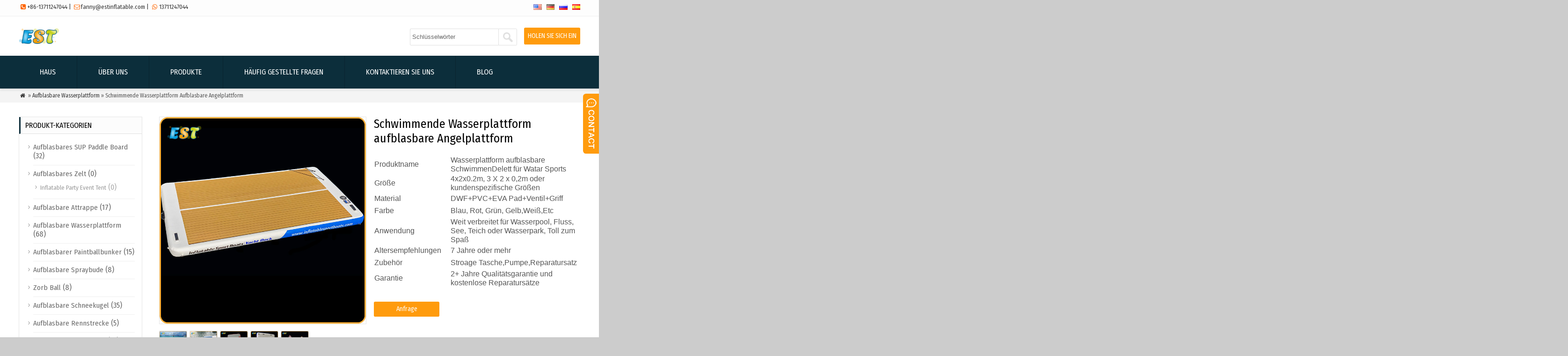

--- FILE ---
content_type: text/html; charset=UTF-8
request_url: https://www.estsportsequipment.com/de/floating-water-platform-inflatable-fishing-platform/
body_size: 15291
content:
<!doctype html>
<html lang="de" dir="ltr">
<head>
<meta http-equiv="Content-Type" content="text/html; charset=utf-8">
<meta name="google-site-verification" content="n87gZZMa8Q3EUhGSp3Fc5RULPR1fge7RahS2aCjkIag" />
<meta name="viewport" content="width=device-width; initial-scale=1.0">
<title>Schwimmende Wasserplattform aufblasbare Angelplattform</title>
<meta name="description" content="Schwimmende Wasserplattform aufblasbare Angelplattform" />
<meta name="keywords" content="Schwimmende Wasserplattform,Aufblasbare Fangplattform" />
<link rel="stylesheet" type="text/css" media="all" href="https://www.estsportsequipment.com/wp-content/themes/wpboss07/style.css" />
<link href="https://fonts.googleapis.com/css?family=Fira+Sans+Condensed" rel="stylesheet">
<meta name='robots' content='max-image-preview:large' />
<link rel="alternate" title="oEmbed (JSON)" type="application/json+oembed" href="https://www.estsportsequipment.com/de/wp-json/oembed/1.0/embed?url=https%3A%2F%2Fwww.estsportsequipment.com%2Ffloating-water-platform-inflatable-fishing-platform%2F" />
<link rel="alternate" title="oEmbed (XML)" type="text/xml+oembed" href="https://www.estsportsequipment.com/de/wp-json/oembed/1.0/embed?url=https%3A%2F%2Fwww.estsportsequipment.com%2Ffloating-water-platform-inflatable-fishing-platform%2F&format=xml" />
<style id='wp-img-auto-sizes-contain-inline-css' type='text/css'>
img:is([sizes=auto i],[sizes^="auto," i]){contain-intrinsic-size:3000px 1500px}
/*# sourceURL=wp-img-auto-sizes-contain-inline-css */
</style>
<style id='classic-theme-styles-inline-css' type='text/css'>
/*! This file is auto-generated */
.wp-block-button__link{color:#fff;background-color:#32373c;border-radius:9999px;box-shadow:none;text-decoration:none;padding:calc(.667em + 2px) calc(1.333em + 2px);font-size:1.125em}.wp-block-file__button{background:#32373c;color:#fff;text-decoration:none}
/*# sourceURL=/wp-includes/css/classic-themes.min.css */
</style>
<link rel='stylesheet' id='woocommerce-layout-css' href='https://www.estsportsequipment.com/wp-content/plugins/woocommerce/assets/css/woocommerce-layout.css?ver=3.5.2' type='text/css' media='all' />
<link rel='stylesheet' id='woocommerce-smallscreen-css' href='https://www.estsportsequipment.com/wp-content/plugins/woocommerce/assets/css/woocommerce-smallscreen.css?ver=3.5.2' type='text/css' media='only screen and (max-width: 768px)' />
<link rel='stylesheet' id='woocommerce-general-css' href='https://www.estsportsequipment.com/wp-content/plugins/woocommerce/assets/css/woocommerce.css?ver=3.5.2' type='text/css' media='all' />
<style id='woocommerce-inline-inline-css' type='text/css'>
.woocommerce form .form-row .required { visibility: visible; }
/*# sourceURL=woocommerce-inline-inline-css */
</style>
<link rel='stylesheet' id='wp-pagenavi-css' href='https://www.estsportsequipment.com/wp-content/plugins/wp-pagenavi/pagenavi-css.css?ver=2.70' type='text/css' media='all' />
<script type="text/javascript" src="https://www.estsportsequipment.com/wp-content/themes/wpboss07/js/wow.min.js?ver=6.9" id="wow-js"></script>
<script type="text/javascript" src="https://www.estsportsequipment.com/wp-includes/js/jquery/jquery.min.js?ver=3.7.1" id="jquery-core-js"></script>
<script type="text/javascript" src="https://www.estsportsequipment.com/wp-includes/js/jquery/jquery-migrate.min.js?ver=3.4.1" id="jquery-migrate-js"></script>
<link rel="https://api.w.org/" href="https://www.estsportsequipment.com/wp-json/" /><link rel="alternate" title="JSON" type="application/json" href="https://www.estsportsequipment.com/de/wp-json/wp/v2/posts/1591" />
<link rel="canonical" href="https://www.estsportsequipment.com/de/floating-water-platform-inflatable-fishing-platform/" />
<link rel='shortlink' href='https://www.estsportsequipment.com/?p=1591' />
<link rel="alternate" hreflang="en" href="/floating-water-platform-inflatable-fishing-platform/"/><link rel="alternate" hreflang="ru" href="/ru/floating-water-platform-inflatable-fishing-platform/"/><link rel="alternate" hreflang="es" href="/es/floating-water-platform-inflatable-fishing-platform/"/><!-- Analytics by WP Statistics v14.11.4 - https://wp-statistics.com -->
	<noscript><style>.woocommerce-product-gallery{ opacity: 1 !important; }</style></noscript>
	<script type='text/javascript' src='https://www.estsportsequipment.com/wp-includes/js/jquery/jquery.js'></script>
<script language="javascript1.2" src="https://www.estsportsequipment.com/wp-content/themes/wpboss07/imgfade.js"></script>
<link rel="icon" href="https://www.estsportsequipment.com/wp-content/uploads/2021/01/1.png"/>
<link rel="stylesheet" type="text/css" media="all" href="https://www.estsportsequipment.com/wp-content/themes/wpboss07/style.php" />
<style id='global-styles-inline-css' type='text/css'>
:root{--wp--preset--aspect-ratio--square: 1;--wp--preset--aspect-ratio--4-3: 4/3;--wp--preset--aspect-ratio--3-4: 3/4;--wp--preset--aspect-ratio--3-2: 3/2;--wp--preset--aspect-ratio--2-3: 2/3;--wp--preset--aspect-ratio--16-9: 16/9;--wp--preset--aspect-ratio--9-16: 9/16;--wp--preset--color--black: #000000;--wp--preset--color--cyan-bluish-gray: #abb8c3;--wp--preset--color--white: #ffffff;--wp--preset--color--pale-pink: #f78da7;--wp--preset--color--vivid-red: #cf2e2e;--wp--preset--color--luminous-vivid-orange: #ff6900;--wp--preset--color--luminous-vivid-amber: #fcb900;--wp--preset--color--light-green-cyan: #7bdcb5;--wp--preset--color--vivid-green-cyan: #00d084;--wp--preset--color--pale-cyan-blue: #8ed1fc;--wp--preset--color--vivid-cyan-blue: #0693e3;--wp--preset--color--vivid-purple: #9b51e0;--wp--preset--gradient--vivid-cyan-blue-to-vivid-purple: linear-gradient(135deg,rgb(6,147,227) 0%,rgb(155,81,224) 100%);--wp--preset--gradient--light-green-cyan-to-vivid-green-cyan: linear-gradient(135deg,rgb(122,220,180) 0%,rgb(0,208,130) 100%);--wp--preset--gradient--luminous-vivid-amber-to-luminous-vivid-orange: linear-gradient(135deg,rgb(252,185,0) 0%,rgb(255,105,0) 100%);--wp--preset--gradient--luminous-vivid-orange-to-vivid-red: linear-gradient(135deg,rgb(255,105,0) 0%,rgb(207,46,46) 100%);--wp--preset--gradient--very-light-gray-to-cyan-bluish-gray: linear-gradient(135deg,rgb(238,238,238) 0%,rgb(169,184,195) 100%);--wp--preset--gradient--cool-to-warm-spectrum: linear-gradient(135deg,rgb(74,234,220) 0%,rgb(151,120,209) 20%,rgb(207,42,186) 40%,rgb(238,44,130) 60%,rgb(251,105,98) 80%,rgb(254,248,76) 100%);--wp--preset--gradient--blush-light-purple: linear-gradient(135deg,rgb(255,206,236) 0%,rgb(152,150,240) 100%);--wp--preset--gradient--blush-bordeaux: linear-gradient(135deg,rgb(254,205,165) 0%,rgb(254,45,45) 50%,rgb(107,0,62) 100%);--wp--preset--gradient--luminous-dusk: linear-gradient(135deg,rgb(255,203,112) 0%,rgb(199,81,192) 50%,rgb(65,88,208) 100%);--wp--preset--gradient--pale-ocean: linear-gradient(135deg,rgb(255,245,203) 0%,rgb(182,227,212) 50%,rgb(51,167,181) 100%);--wp--preset--gradient--electric-grass: linear-gradient(135deg,rgb(202,248,128) 0%,rgb(113,206,126) 100%);--wp--preset--gradient--midnight: linear-gradient(135deg,rgb(2,3,129) 0%,rgb(40,116,252) 100%);--wp--preset--font-size--small: 13px;--wp--preset--font-size--medium: 20px;--wp--preset--font-size--large: 36px;--wp--preset--font-size--x-large: 42px;--wp--preset--spacing--20: 0.44rem;--wp--preset--spacing--30: 0.67rem;--wp--preset--spacing--40: 1rem;--wp--preset--spacing--50: 1.5rem;--wp--preset--spacing--60: 2.25rem;--wp--preset--spacing--70: 3.38rem;--wp--preset--spacing--80: 5.06rem;--wp--preset--shadow--natural: 6px 6px 9px rgba(0, 0, 0, 0.2);--wp--preset--shadow--deep: 12px 12px 50px rgba(0, 0, 0, 0.4);--wp--preset--shadow--sharp: 6px 6px 0px rgba(0, 0, 0, 0.2);--wp--preset--shadow--outlined: 6px 6px 0px -3px rgb(255, 255, 255), 6px 6px rgb(0, 0, 0);--wp--preset--shadow--crisp: 6px 6px 0px rgb(0, 0, 0);}:where(.is-layout-flex){gap: 0.5em;}:where(.is-layout-grid){gap: 0.5em;}body .is-layout-flex{display: flex;}.is-layout-flex{flex-wrap: wrap;align-items: center;}.is-layout-flex > :is(*, div){margin: 0;}body .is-layout-grid{display: grid;}.is-layout-grid > :is(*, div){margin: 0;}:where(.wp-block-columns.is-layout-flex){gap: 2em;}:where(.wp-block-columns.is-layout-grid){gap: 2em;}:where(.wp-block-post-template.is-layout-flex){gap: 1.25em;}:where(.wp-block-post-template.is-layout-grid){gap: 1.25em;}.has-black-color{color: var(--wp--preset--color--black) !important;}.has-cyan-bluish-gray-color{color: var(--wp--preset--color--cyan-bluish-gray) !important;}.has-white-color{color: var(--wp--preset--color--white) !important;}.has-pale-pink-color{color: var(--wp--preset--color--pale-pink) !important;}.has-vivid-red-color{color: var(--wp--preset--color--vivid-red) !important;}.has-luminous-vivid-orange-color{color: var(--wp--preset--color--luminous-vivid-orange) !important;}.has-luminous-vivid-amber-color{color: var(--wp--preset--color--luminous-vivid-amber) !important;}.has-light-green-cyan-color{color: var(--wp--preset--color--light-green-cyan) !important;}.has-vivid-green-cyan-color{color: var(--wp--preset--color--vivid-green-cyan) !important;}.has-pale-cyan-blue-color{color: var(--wp--preset--color--pale-cyan-blue) !important;}.has-vivid-cyan-blue-color{color: var(--wp--preset--color--vivid-cyan-blue) !important;}.has-vivid-purple-color{color: var(--wp--preset--color--vivid-purple) !important;}.has-black-background-color{background-color: var(--wp--preset--color--black) !important;}.has-cyan-bluish-gray-background-color{background-color: var(--wp--preset--color--cyan-bluish-gray) !important;}.has-white-background-color{background-color: var(--wp--preset--color--white) !important;}.has-pale-pink-background-color{background-color: var(--wp--preset--color--pale-pink) !important;}.has-vivid-red-background-color{background-color: var(--wp--preset--color--vivid-red) !important;}.has-luminous-vivid-orange-background-color{background-color: var(--wp--preset--color--luminous-vivid-orange) !important;}.has-luminous-vivid-amber-background-color{background-color: var(--wp--preset--color--luminous-vivid-amber) !important;}.has-light-green-cyan-background-color{background-color: var(--wp--preset--color--light-green-cyan) !important;}.has-vivid-green-cyan-background-color{background-color: var(--wp--preset--color--vivid-green-cyan) !important;}.has-pale-cyan-blue-background-color{background-color: var(--wp--preset--color--pale-cyan-blue) !important;}.has-vivid-cyan-blue-background-color{background-color: var(--wp--preset--color--vivid-cyan-blue) !important;}.has-vivid-purple-background-color{background-color: var(--wp--preset--color--vivid-purple) !important;}.has-black-border-color{border-color: var(--wp--preset--color--black) !important;}.has-cyan-bluish-gray-border-color{border-color: var(--wp--preset--color--cyan-bluish-gray) !important;}.has-white-border-color{border-color: var(--wp--preset--color--white) !important;}.has-pale-pink-border-color{border-color: var(--wp--preset--color--pale-pink) !important;}.has-vivid-red-border-color{border-color: var(--wp--preset--color--vivid-red) !important;}.has-luminous-vivid-orange-border-color{border-color: var(--wp--preset--color--luminous-vivid-orange) !important;}.has-luminous-vivid-amber-border-color{border-color: var(--wp--preset--color--luminous-vivid-amber) !important;}.has-light-green-cyan-border-color{border-color: var(--wp--preset--color--light-green-cyan) !important;}.has-vivid-green-cyan-border-color{border-color: var(--wp--preset--color--vivid-green-cyan) !important;}.has-pale-cyan-blue-border-color{border-color: var(--wp--preset--color--pale-cyan-blue) !important;}.has-vivid-cyan-blue-border-color{border-color: var(--wp--preset--color--vivid-cyan-blue) !important;}.has-vivid-purple-border-color{border-color: var(--wp--preset--color--vivid-purple) !important;}.has-vivid-cyan-blue-to-vivid-purple-gradient-background{background: var(--wp--preset--gradient--vivid-cyan-blue-to-vivid-purple) !important;}.has-light-green-cyan-to-vivid-green-cyan-gradient-background{background: var(--wp--preset--gradient--light-green-cyan-to-vivid-green-cyan) !important;}.has-luminous-vivid-amber-to-luminous-vivid-orange-gradient-background{background: var(--wp--preset--gradient--luminous-vivid-amber-to-luminous-vivid-orange) !important;}.has-luminous-vivid-orange-to-vivid-red-gradient-background{background: var(--wp--preset--gradient--luminous-vivid-orange-to-vivid-red) !important;}.has-very-light-gray-to-cyan-bluish-gray-gradient-background{background: var(--wp--preset--gradient--very-light-gray-to-cyan-bluish-gray) !important;}.has-cool-to-warm-spectrum-gradient-background{background: var(--wp--preset--gradient--cool-to-warm-spectrum) !important;}.has-blush-light-purple-gradient-background{background: var(--wp--preset--gradient--blush-light-purple) !important;}.has-blush-bordeaux-gradient-background{background: var(--wp--preset--gradient--blush-bordeaux) !important;}.has-luminous-dusk-gradient-background{background: var(--wp--preset--gradient--luminous-dusk) !important;}.has-pale-ocean-gradient-background{background: var(--wp--preset--gradient--pale-ocean) !important;}.has-electric-grass-gradient-background{background: var(--wp--preset--gradient--electric-grass) !important;}.has-midnight-gradient-background{background: var(--wp--preset--gradient--midnight) !important;}.has-small-font-size{font-size: var(--wp--preset--font-size--small) !important;}.has-medium-font-size{font-size: var(--wp--preset--font-size--medium) !important;}.has-large-font-size{font-size: var(--wp--preset--font-size--large) !important;}.has-x-large-font-size{font-size: var(--wp--preset--font-size--x-large) !important;}
/*# sourceURL=global-styles-inline-css */
</style>
<meta name="translation-stats" content='{"total_phrases":277,"translated_phrases":261,"human_translated_phrases":null,"hidden_phrases":14,"hidden_translated_phrases":14,"hidden_translateable_phrases":null,"meta_phrases":9,"meta_translated_phrases":3,"time":null}'/>
</head>
<body>
<div id="pagebox" >
<div id="mtop">
	<div class="mbox">
    	<div class="m2col"><div class="mleft"><i class="demo-icon"></i><a href="tel:861371247044">+86-13711247044</a>    |   <i class="demo-icon"></i><a href="mailto:fanny@estinflatable.com">fanny@estinflatable.com</a>     |    <i class="demo-icon"></i><a href="https://api.whatsapp.com/send?phone=861371247044">13711247044</a></div></div>
        <div class="m2col mlast"> <div id="mlang"><div class="no_translate transposh_flags" ><a href="/floating-water-platform-inflatable-fishing-platform/"><img src="/wp-content/plugins/transposh-translation-filter-for-wordpress/img/flags/us.png" title="English" alt="English"/></a><a href="/de/floating-water-platform-inflatable-fishing-platform/" class="tr_active"><img src="/wp-content/plugins/transposh-translation-filter-for-wordpress/img/flags/de.png" title="Deutsch" alt="Deutsch"/></a><a href="/ru/floating-water-platform-inflatable-fishing-platform/"><img src="/wp-content/plugins/transposh-translation-filter-for-wordpress/img/flags/ru.png" title="Русский" alt="Русский"/></a><a href="/es/floating-water-platform-inflatable-fishing-platform/"><img src="/wp-content/plugins/transposh-translation-filter-for-wordpress/img/flags/es.png" title="Español" alt="Español"/></a></div><div id="tr_credit"></div></div></div>
        <div class="mclear"></div>
    </div>
</div>

<div id="mheader">
	<div class="mbox">
    	<div class="m2col" id="mlogo">
        <a  href="https://www.estsportsequipment.com/de/" title="Eastsports" rel="home"><img src="https://www.estsportsequipment.com/wp-content/uploads/2021/01/logo-1.png" alt="" class="logo"></a></div> 
<div class="m2col mlast"><div id="getbtn"><a href="https://www.estsportsequipment.com/de/contact-us">HOLEN SIE SICH EIN ANGEBOT</a></div>
<form role="search" method="get" id="searchform2" class="searchform" action="https://www.estsportsequipment.com/"><table border="0" cellspacing="0" cellpadding="0" id="mtable" >
  <tr>
    <td align="right"><input type="text" value="Schlüsselwörter" name="s" id="s" placeholder="keywords" /></td>
    <td align="left"><input type="submit" id="searchsubmit" value="" /></td>
  </tr>
</table></form>
</div> </div> 
<div class="mclear"></div>      
</div>
	<a href="javascript:;" id="mobi_menu"></a>
<div id="mbody">
<div id="access2">
<div class="mbox">
<div class="menu-header"><ul id="menu-menu-1" class="menu"><li id="menu-item-63" class="menu-item menu-item-type-custom menu-item-object-custom menu-item-home menu-item-63"><a href="https://www.estsportsequipment.com/de/">Haus</a></li>
<li id="menu-item-64" class="menu-item menu-item-type-post_type menu-item-object-page menu-item-64"><a href="https://www.estsportsequipment.com/de/about-us/">Über uns</a></li>
<li id="menu-item-67" class="menu-item menu-item-type-post_type menu-item-object-page menu-item-has-children menu-item-67"><a href="https://www.estsportsequipment.com/de/products/">Produkte</a>
<ul class="sub-menu">
	<li id="menu-item-346" class="menu-item menu-item-type-taxonomy menu-item-object-category menu-item-346"><a href="https://www.estsportsequipment.com/de/inflatable-gym-mat/">Aufblasbare Schneekugel</a></li>
	<li id="menu-item-350" class="menu-item menu-item-type-taxonomy menu-item-object-category menu-item-has-children menu-item-350"><a href="https://www.estsportsequipment.com/de/inflatable-water-slide/">Aufblasbares Wasserspiel</a>
	<ul class="sub-menu">
		<li id="menu-item-3425" class="menu-item menu-item-type-taxonomy menu-item-object-product_cat menu-item-3425"><a href="https://www.estsportsequipment.com/de/product-category/inflatable-water-games/inflatable-yacht-water-slide/">Aufblasbare Yacht Wasserrutsche</a></li>
		<li id="menu-item-3496" class="menu-item menu-item-type-taxonomy menu-item-object-product_cat menu-item-3496"><a href="https://www.estsportsequipment.com/de/product-category/inflatable-water-games/inflatable-water-towable-boat/"><span class ="tr_" id="tr_0" data-source="" data-orig="Inflatable Water Towable Boat">Inflatable Water Towable Boat</span></a></li>
		<li id="menu-item-4347" class="menu-item menu-item-type-taxonomy menu-item-object-product_cat menu-item-4347"><a href="https://www.estsportsequipment.com/de/product-category/inflatable-water-games/inflatable-sport-court/"><span class ="tr_" id="tr_1" data-source="" data-orig="Inflatable Sport Court">Inflatable Sport Court</span></a></li>
	</ul>
</li>
	<li id="menu-item-349" class="menu-item menu-item-type-taxonomy menu-item-object-category menu-item-349"><a href="https://www.estsportsequipment.com/de/inflatable-race-buoy/">Aufblasbare Wasserboje</a></li>
	<li id="menu-item-351" class="menu-item menu-item-type-taxonomy menu-item-object-category menu-item-351"><a href="https://www.estsportsequipment.com/de/inflatable-swimming-pool/">Aufblasbare Wasserbecken</a></li>
	<li id="menu-item-347" class="menu-item menu-item-type-taxonomy menu-item-object-category menu-item-347"><a href="https://www.estsportsequipment.com/de/inflatable-bubble-camping-tent/">Aufblasbarer Paintballbunker</a></li>
	<li id="menu-item-3549" class="menu-item menu-item-type-taxonomy menu-item-object-product_cat menu-item-has-children menu-item-3549"><a href="https://www.estsportsequipment.com/de/product-category/advertising-inflatable/"><span class ="tr_" id="tr_2" data-source="" data-orig="Advertising Inflatable">Advertising Inflatable</span></a>
	<ul class="sub-menu">
		<li id="menu-item-3550" class="menu-item menu-item-type-taxonomy menu-item-object-product_cat menu-item-3550"><a href="https://www.estsportsequipment.com/de/product-category/advertising-inflatable/inflatable-tent/">Aufblasbares Zelt</a></li>
		<li id="menu-item-3774" class="menu-item menu-item-type-taxonomy menu-item-object-product_cat menu-item-3774"><a href="https://www.estsportsequipment.com/de/product-category/advertising-inflatable/christmas-inflatable/"><span class ="tr_" id="tr_3" data-source="" data-orig="Christmas/Halloween Inflatable">Christmas/Halloween Inflatable</span></a></li>
		<li id="menu-item-3837" class="menu-item menu-item-type-taxonomy menu-item-object-product_cat menu-item-3837"><a href="https://www.estsportsequipment.com/de/product-category/advertising-inflatable/inflatable-mirror-ball/">Aufblasbare Spiegelkugel</a></li>
	</ul>
</li>
	<li id="menu-item-4447" class="menu-item menu-item-type-taxonomy menu-item-object-category menu-item-4447"><a href="https://www.estsportsequipment.com/de/inflatable-football-pitch/">Aufblasbarer Sportplatz</a></li>
</ul>
</li>
<li id="menu-item-143" class="menu-item menu-item-type-post_type menu-item-object-page menu-item-143"><a href="https://www.estsportsequipment.com/de/faqs/">Häufig gestellte Fragen</a></li>
<li id="menu-item-66" class="menu-item menu-item-type-post_type menu-item-object-page menu-item-66"><a href="https://www.estsportsequipment.com/de/contact-us/">Kontaktieren Sie uns</a></li>
<li id="menu-item-71" class="menu-item menu-item-type-taxonomy menu-item-object-category menu-item-71"><a href="https://www.estsportsequipment.com/de/blog/">Blog</a></li>
</ul></div><div class="mclear"></div>
</div><!-- #access --> 
</div><script src="https://www.estsportsequipment.com/wp-content/themes/wpboss07/jquery-1.7.1.min.js"></script>
<script type="text/javascript" src="https://www.estsportsequipment.com/wp-content/themes/wpboss07/fancybox/jquery.fancybox.js?v=2.1.4"></script>
<link rel="stylesheet" type="text/css" href="https://www.estsportsequipment.com/wp-content/themes/wpboss07/fancybox/jquery.fancybox.css?v=2.1.4" media="screen" />
<link rel="stylesheet" type="text/css" href="https://www.estsportsequipment.com/wp-content/themes/wpboss07/fancybox/helpers/jquery.fancybox-buttons.css?v=2.1.4" />
<script type="text/javascript" src="https://www.estsportsequipment.com/wp-content/themes/wpboss07/fancybox/helpers/jquery.fancybox-buttons.js?v=2.1.4"></script>
<script type="text/javascript"> 
function setmtab(name,m,n){ 
for( var i=1;i<=n;i++){ 
var menu = document.getElementById(name+i); 
var showDiv = document.getElementById("cont_"+name+"_"+i); 
menu.className = i==m ?"on":""; 
showDiv.style.display = i==m?"block":"none"; 
} 
} 
</script> 
<script>
$(document).ready(function() {
	$(".fancybox-button").fancybox({

		closeBtn	: true,
		width       : 800,
		imageScale  : true,
		padding     : 30,
		autoSize    : false,
		helpers		: {
			title	: { type : 'inside' },
			buttons	: {position: 'bottom'}
			
		}
	});
});
</script>
<div class="mrights"><div class="mbox"><a href="https://www.estsportsequipment.com/de/"><i class="demo-icon icon-home">&#xe80c;</i></a> »  <a href="https://www.estsportsequipment.com/de/inflatable-floating-platform/">Aufblasbare Wasserplattform</a> » Schwimmende Wasserplattform Aufblasbare Angelplattform</div></div>
<div class="mbox">
<div class="mge10"></div>
<div class="mge20 mge_mobile"></div>
		<div id="mcontainer" class="">
			<div id="mcontents">
                                                <div class="m2col wow fadeInUp" data-wow-delay=".2s"><div id="sdiv" >
	    <a href="https://www.estsportsequipment.com/wp-content/uploads/2021/04/Inflatable-Dock-Platform-3.jpg" class="fancybox-button" rel="group"><img src="https://www.estsportsequipment.com/wp-content/uploads/2021/04/Inflatable-Dock-Platform-3.jpg" class="sdiv"/></a>
        <div class="mge10"></div>
    <div id="sbox">
        <li><a href="https://www.estsportsequipment.com/wp-content/uploads/2021/04/Inflatable-Pontoon-2.jpg" class="fancybox-button" rel="group"><img src="https://www.estsportsequipment.com/wp-content/uploads/2021/04/Inflatable-Pontoon-2.jpg" /></a></li>
        <li><a href="https://www.estsportsequipment.com/wp-content/uploads/2021/04/Inflatable-Pontoon-1.jpg" class="fancybox-button" rel="group"><img src="https://www.estsportsequipment.com/wp-content/uploads/2021/04/Inflatable-Pontoon-1.jpg" /></a></li>
        <li><a href="https://www.estsportsequipment.com/wp-content/uploads/2021/04/Inflatable-Dock-1-1.jpg" class="fancybox-button" rel="group"><img src="https://www.estsportsequipment.com/wp-content/uploads/2021/04/Inflatable-Dock-1-1.jpg" /></a></li>
        <li><a href="https://www.estsportsequipment.com/wp-content/uploads/2021/04/Inflatable-Dock.jpg" class="fancybox-button" rel="group"><img src="https://www.estsportsequipment.com/wp-content/uploads/2021/04/Inflatable-Dock.jpg" /></a></li>
        <li><a href="https://www.estsportsequipment.com/wp-content/uploads/2021/04/Inflatable-Dock-Platform-2.jpg" class="fancybox-button" rel="group"><img src="https://www.estsportsequipment.com/wp-content/uploads/2021/04/Inflatable-Dock-Platform-2.jpg" /></a></li>
        </div><div class="mge10"></div>
</div></div>
<div class="m2col mlast wow fadeInUp" data-wow-delay=".5s">
<div id="sdiv1">
<h1>Schwimmende Wasserplattform aufblasbare Angelplattform</h1>
<div class="mge10"></div>
<table style="height: 192px; width: 101.548%; border-collapse: collapse; border-color: #000000; background-color: #ffffff; border-style: none;">
<tbody>
<tr style="height: 24px;">
<td style="width: 11.4254%; height: 24px;"><span style="font-family: arial, helvetica, sans-serif; font-size: 12pt;">Produktname</span></td>
<td style="width: 43.9803%; height: 24px;"><span style="font-family: arial, helvetica, sans-serif; font-size: 12pt;"> Wasserplattform aufblasbare SchwimmenDelett für Watar Sports</span></td>
</tr>
<tr style="height: 24px;">
<td style="width: 11.4254%; height: 24px;"><span style="font-family: arial, helvetica, sans-serif; font-size: 12pt;">Größe</span></td>
<td style="width: 43.9803%; height: 24px;"><span style="font-family: arial, helvetica, sans-serif; font-size: 12pt;">4x2x0.2m, 3 X 2 x 0,2m oder kundenspezifische Größen</span></td>
</tr>
<tr style="height: 24px;">
<td style="width: 11.4254%; height: 24px;"><span style="font-family: arial, helvetica, sans-serif; font-size: 12pt;">Material</span></td>
<td style="width: 43.9803%; height: 24px;"><span style="font-family: arial, helvetica, sans-serif; font-size: 12pt;">DWF+PVC+EVA Pad+Ventil+Griff</span></td>
</tr>
<tr style="height: 24px;">
<td style="width: 11.4254%; height: 24px;"><span style="font-family: arial, helvetica, sans-serif; font-size: 12pt;">Farbe</span></td>
<td style="width: 43.9803%; height: 24px; border-color: #000000;"><span style="font-family: arial, helvetica, sans-serif; font-size: 12pt;">Blau, Rot, Grün, Gelb,Weiß,Etc</span></td>
</tr>
<tr style="height: 24px;">
<td style="width: 11.4254%; height: 24px;"><span style="font-family: arial, helvetica, sans-serif; font-size: 12pt;">Anwendung</span></td>
<td style="width: 43.9803%; height: 24px;"><span style="font-family: arial, helvetica, sans-serif; font-size: 12pt;">Weit verbreitet für Wasserpool, Fluss, See, Teich oder Wasserpark, Toll zum Spaß</span></td>
</tr>
<tr style="height: 24px;">
<td style="width: 11.4254%; height: 24px;"><span style="font-family: arial, helvetica, sans-serif; font-size: 12pt;">Altersempfehlungen</span></td>
<td style="width: 43.9803%; height: 24px;"><span style="font-family: arial, helvetica, sans-serif; font-size: 12pt;">7 Jahre oder mehr</span></td>
</tr>
<tr style="height: 24px;">
<td style="width: 11.4254%; height: 24px;"><span style="font-family: arial, helvetica, sans-serif; font-size: 12pt;">Zubehör</span></td>
<td style="width: 43.9803%; height: 24px;"><span style="font-family: arial, helvetica, sans-serif; font-size: 12pt;">Stroage Tasche,Pumpe,Reparatursatz</span></td>
</tr>
<tr style="height: 24px;">
<td style="width: 11.4254%; height: 24px;"><span style="font-family: arial, helvetica, sans-serif; font-size: 12pt;">Garantie</span></td>
<td style="width: 43.9803%; height: 24px;"><span style="font-family: arial, helvetica, sans-serif; font-size: 12pt;">2+ Jahre Qualitätsgarantie und kostenlose Reparatursätze</span></td>
</tr>
</tbody>
</table><div class="mge30"></div>
<div class="mbtn"><a href="#mfm">Anfrage</a></div>
<div class="mge10"></div>
</div></div>                <div class="mge30"></div>
<div class="mtab wow fadeInUp" data-wow-delay=".1s"> 
<ul> 
<li id="tow1" class="on" onclick='setmtab("tow",1,1)'><div>Beschreibung</div></li> 
<div class="mclear"></div>
</ul> 
</div>
<div id="mycontents" class="wow fadeInUp" data-wow-delay=".2s">
<div class="tabList"> 
<div id="cont_tow_1" class="one block"><h1><span style="font-family: arial, helvetica, sans-serif;">Schwimmende Wasserplattform aufblasbare Angelplattform</span></h1>
<pre><span style="font-family: arial, helvetica, sans-serif; font-size: 14pt;">Die aufblasbare Wasser-Schwimmplattform, Swim Platform bietet unglaubliche Stabilität, die perfekt zum Entspannen ist, Schwimmen, und entspannende aufblasbare Plattform. </span>
<span style="font-family: arial, helvetica, sans-serif; font-size: 14pt;">Es kann für jede Gelegenheit auf dem Wasser wie Angeln verwendet werden, Yoga, Schwimmen, und mehr. Ob Ihr Stehen in einer Kriegerpose oder haben einen Forellenbass auf der Linie, Dieser Schwimmer wird Ihnen die Stabilität bieten, die Sie benötigen. Nehmen Sie es in den Pool, See oder Strand und genießen Sie das Wasser und genießen!</span></pre>
<pre><span style="font-family: arial, helvetica, sans-serif;">
<span style="font-size: 14pt; color: #0000ff;"><strong>Produktbeschreibung:</strong></span></span></pre>
<table style="height: 240px; width: 100%; border-collapse: collapse; border-style: solid;">
<tbody>
<tr style="height: 24px;">
<td style="width: 22.8464%; height: 24px;">
<pre><span style="font-family: arial, helvetica, sans-serif;">Produktname</span></pre>
</td>
<td style="width: 47.1536%; height: 24px;"><span style="font-family: arial, helvetica, sans-serif;"> Schwimmende Wasserplattform aufblasbare Angelplattform</span></td>
</tr>
<tr style="height: 24px;">
<td style="width: 22.8464%; height: 24px;">
<pre><span style="font-family: arial, helvetica, sans-serif;">Größe</span></pre>
</td>
<td style="width: 47.1536%; height: 24px;">
<pre><span style="font-family: arial, helvetica, sans-serif;">Angepasst</span></pre>
</td>
</tr>
<tr style="height: 24px;">
<td style="width: 22.8464%; height: 24px;">
<pre><span style="font-family: arial, helvetica, sans-serif;">Material:</span></pre>
</td>
<td style="width: 47.1536%; height: 24px;">
<pre><span style="font-family: arial, helvetica, sans-serif;">DWF+PVC+EVA-Pad</span></pre>
</td>
</tr>
<tr style="height: 24px;">
<td style="width: 22.8464%; height: 24px;">
<pre><span style="font-family: arial, helvetica, sans-serif;">Farbe</span></pre>
</td>
<td style="width: 47.1536%; height: 24px;">
<pre><span style="font-family: arial, helvetica, sans-serif;">Weiß, Rot, Blau, Gelb, Grün, Rosa Etc</span></pre>
</td>
</tr>
<tr style="height: 24px;">
<td style="width: 22.8464%; height: 24px;">
<pre><span style="font-family: arial, helvetica, sans-serif;">Moq</span></pre>
</td>
<td style="width: 47.1536%; height: 24px;">
<pre><span style="font-family: arial, helvetica, sans-serif;">1 Stücke</span></pre>
</td>
</tr>
<tr style="height: 24px;">
<td style="width: 22.8464%; height: 24px;">
<pre><span style="font-family: arial, helvetica, sans-serif;">Technik</span></pre>
</td>
<td style="width: 47.1536%; height: 24px;">
<pre><span style="font-family: arial, helvetica, sans-serif;">Versiegelte Schlauchboote</span></pre>
</td>
</tr>
<tr style="height: 24px;">
<td style="width: 22.8464%; height: 24px;">
<pre><span style="font-family: arial, helvetica, sans-serif;">Recommand Age</span></pre>
</td>
<td style="width: 47.1536%; height: 24px;">
<pre><span style="font-family: arial, helvetica, sans-serif;">7 Jahre oben</span></pre>
</td>
</tr>
<tr style="height: 24px;">
<td style="width: 22.8464%; height: 24px;">
<pre><span style="font-family: arial, helvetica, sans-serif;">Anwendung</span></pre>
</td>
<td style="width: 47.1536%; height: 24px;">
<pre><span style="font-family: arial, helvetica, sans-serif;"> weit verbreitet für jede Gelegenheit auf dem Wasser wie Angeln, Yoga, Schwimmen, und mehr</span></pre>
</td>
</tr>
<tr style="height: 24px;">
<td style="width: 22.8464%; height: 24px;">
<pre><span style="font-family: arial, helvetica, sans-serif;">Zubehör</span></pre>
</td>
<td style="width: 47.1536%; height: 24px;">
<pre><span style="font-family: arial, helvetica, sans-serif;">Tragetasche Doppel Action Pumpe , Reparatur-Kit Abschlepp-Rop</span></pre>
</td>
</tr>
</tbody>
</table>
<p><span style="font-family: arial, helvetica, sans-serif; font-size: 14pt; color: #0000ff;"><strong>Produkt-Show:</strong></span></p>
<p><img fetchpriority="high" decoding="async" class="alignnone size-full wp-image-1571" src="https://www.estsportsequipment.com/wp-content/uploads/2021/04/Platform-Details.jpg" alt="" width="800" height="864" /> <img decoding="async" class="alignnone size-full wp-image-1576" src="https://www.estsportsequipment.com/wp-content/uploads/2021/04/Platform-Inflatables.jpg" alt="" width="800" height="1112" /></p>
<pre><strong><span style="font-family: arial, helvetica, sans-serif; font-size: 14pt; color: #0000ff;">Eigenschaften des aufblasbaren Floating Docks:</span></strong>
<strong><span style="font-family: arial, helvetica, sans-serif;">1. Einfache Beförderung und Transport</span></strong>
<span style="font-family: arial, helvetica, sans-serif;">Das aufblasbare Schwimmende Dock, Wasserplattform ist es tragbar &amp;Faltbare Perücke leichtgewichtig, Es kann einfach transpsortiert und eingerichtet werden.</span>
<strong><span style="font-family: arial, helvetica, sans-serif;">2.Vielseitig</span></strong>
<span style="font-family: arial, helvetica, sans-serif;">Die aufblasbare Schwimmende Plattform ist ideal für jede Gelegenheit auf dem Wasser wie Angeln, Yoga, Schwimmen, und mehr, ob Sie in einer Krieger-Pose stehen oder einen Largemouth-Bass auf der Linie haben.</span>
<strong><span style="font-family: arial, helvetica, sans-serif;">3.Gute Leistung</span></strong>
<span style="font-family: arial, helvetica, sans-serif;">Unsere Inflatble Docks schneiden am besten mit einer Balance aus Stabilität und Flexibilität ab. Um sicherzustellen, dass Ihr Dock wie vorgesehen funktioniert</span></pre>
<pre><span style="color: #0000ff;"><strong><span style="font-family: arial, helvetica, sans-serif; font-size: 14pt;">Anwendung:</span></strong></span>
<span style="font-family: arial, helvetica, sans-serif;">Die aufblasbare Wasserplattform, Schwimmende Dock ist eine aufblasbare schwimmende Plattform kann am See oder in Ihrem Pool verwendet werden. Sie können die aufblasbare Plattform als Dock für Boote und Paddelbretter nutzen oder einfach einige Strandkörbe oder Lounges oben aufstellen und einfach nur das Wasser genießen. Perfekt zum Angeln, Sie können sogar Yoga sicher auf dem aufblasbaren Dock machen. </span></pre>
<p><img decoding="async" class="alignnone size-full wp-image-1577" src="https://www.estsportsequipment.com/wp-content/uploads/2021/04/Inflatable-Dock-1.jpg" alt="" width="800" height="532" /> <img loading="lazy" decoding="async" class="alignnone size-full wp-image-1578" src="https://www.estsportsequipment.com/wp-content/uploads/2021/04/Inflatable-Dock-2.jpg" alt="" width="800" height="532" /> <img loading="lazy" decoding="async" class="alignnone size-full wp-image-1579" src="https://www.estsportsequipment.com/wp-content/uploads/2021/04/Inflatable-Dock-3.jpg" alt="" width="800" height="532" /></p>
</div> 
</div> </div>
                <div class="mge10"></div>
                				
				<div class="mge30"></div>
                
<div id="mtags"> <a href="https://www.estsportsequipment.com/de/tag/floating-water-platform/" rel="tag">Schwimmende Wasserplattform</a>, <a href="https://www.estsportsequipment.com/de/tag/inflatable-fishing-platform/" rel="tag">Aufblasbare Fangplattform</a></div>
                
                                <div class="mge20"></div>
                <a name="mfm"></a>
<div class="mge40"></div>
<h3 class="mtitle wow fadeInUp" data-wow-delay=".3s" style="margin:0px;" ><span>Anfrageformular ( wir werden Sie so schnell wie möglich zurückbekommen )</span></h3>
<div id="myformtable" class="wow fadeInUp" data-wow-delay=".4s">
<form action="https://www.estsportsequipment.com/" method="post" name="FeedBackForm" id="FeedBackForm"  onsubmit="return CheckFeedBack();">
<strong>Namen:</strong><br />
<input  name="f_name" class="mtcs" placeholder="" /> *<br />
<strong>E-Mail:</strong><br />
<input name="f_email" id="f_email"  class="mtcs" placeholder="" /> *<br />
<strong>Nachricht:</strong><br />
<textarea name="f_m" rows="6"  class="mtcs2" placeholder="">Ich interessiere mich für Ihr Produkt Floating Water Platform Inflatable Fishing Platform</textarea><br />
<strong>Überprüfung:</strong><br />
<input name="vfn" type="text" class="mtcs" placeholder="" id="vfn" size="15" maxlength="100" /><span> 1 + 5 = ?</span>
  <input name="aaa" value="1" type="hidden" />
  <input name="bbb" value="5" type="hidden" /> 
  <input name="mlinks" value="https://www.estsportsequipment.com/floating-water-platform-inflatable-fishing-platform/" type="hidden" />
  <input name="action" type="hidden" value="add" />
<br />
  <div class="mge20"></div>
  <input name="submit" type="submit" value="Nachricht senden" />
</form>
</div><div class="mge50"></div>                <div class="mge10"></div>
                                
            	<div class="mge30"></div>
      			<div id="nav-above" class="navigation">
					<div class="nav-previous"><a href="https://www.estsportsequipment.com/de/water-platform-inflatable-floating-dock-for-watar-sports/" rel="prev"><span class="meta-nav">Zurück: </span> Wasserplattform aufblasbare SchwimmenDelett für Watar Sports</a></div>
					<div class="nav-next" align="right"><a href="https://www.estsportsequipment.com/de/eva-teak-surface-inflatable-swim-platform-floating-jetski-yacht-platform/" rel="next"><span class="meta-nav">nächster: </span> EVA Teak Surface aufblasbare Badeplattform schwimmende Jetski-Yachtplattform</a></div>
	  			</div><!-- #nav-above -->
                <h3 class="mtitle"><span>Vielleicht möchten Sie auch</span></h3>
                                <div class="mge10"></div>
                <div id="mpic">
                                 <ul>
                                <li class="m4col   wow fadeInUp" data-wow-delay=".1s"><div class="liborder">
                <div class="prodiv"><a href="https://www.estsportsequipment.com/de/pvc-inflatable-swim-platform-floating-dock-sea-pool-deck-for-sale/" title="PVC Aufblasbare Badeplattform Schwimmdock Meer Pool Deck zu verkaufen" ><img width="600" height="600" src="https://www.estsportsequipment.com/wp-content/uploads/2024/12/Sea-Pool-Inflatable-2-600x600.jpg" class="attachment-600x600 size-600x600 wp-post-image" alt="" decoding="async" loading="lazy" /></a></div>                
                <div class="ptitle"><a href="https://www.estsportsequipment.com/de/pvc-inflatable-swim-platform-floating-dock-sea-pool-deck-for-sale/" title="PVC Aufblasbare Badeplattform Schwimmdock Meer Pool Deck zu verkaufen">PVC Aufblasbare Badeplattform Schwimmdock Meer Pool Deck zu verkaufen</a></div></div>			
          </li>

                                <li class="m4col mycols  wow fadeInUp" data-wow-delay=".2s"><div class="liborder">
                <div class="prodiv"><a href="https://www.estsportsequipment.com/de/waterproof-jellyfish-net-inflatable-sea-pool-docks-floating-platforms/" title="Wasserdichtes Quallennetz Aufblasbare Meer Pool Docks Schwimmende Plattformen" ><img width="600" height="600" src="https://www.estsportsequipment.com/wp-content/uploads/2024/12/Sea-Pool-Inflatable-3-600x600.jpg" class="attachment-600x600 size-600x600 wp-post-image" alt="" decoding="async" loading="lazy" /></a></div>                
                <div class="ptitle"><a href="https://www.estsportsequipment.com/de/waterproof-jellyfish-net-inflatable-sea-pool-docks-floating-platforms/" title="Wasserdichtes Quallennetz Aufblasbare Meer Pool Docks Schwimmende Plattformen">Wasserdichtes Quallennetz Aufblasbare Meer Pool Docks Schwimmende Plattformen</a></div></div>			
          </li>

                                <li class="m4col   wow fadeInUp" data-wow-delay=".3s"><div class="liborder">
                <div class="prodiv"><a href="https://www.estsportsequipment.com/de/water-yacht-swimming-pool-floating-inflatable-sea-pool-yacht-dock/" title="Wasseryacht Schwimmbad Schwimmendes aufblasbares Meer Pool Yacht Dock" ><img width="600" height="600" src="https://www.estsportsequipment.com/wp-content/uploads/2024/12/Sea-Pool-Inflatable-1-600x600.jpg" class="attachment-600x600 size-600x600 wp-post-image" alt="" decoding="async" loading="lazy" /></a></div>                
                <div class="ptitle"><a href="https://www.estsportsequipment.com/de/water-yacht-swimming-pool-floating-inflatable-sea-pool-yacht-dock/" title="Wasseryacht Schwimmbad Schwimmendes aufblasbares Meer Pool Yacht Dock">Wasseryacht Schwimmbad Schwimmendes aufblasbares Meer Pool Yacht Dock</a></div></div>			
          </li>

                                <li class="m4col mycols mlast wow fadeInUp" data-wow-delay=".4s"><div class="liborder">
                <div class="prodiv"><a href="https://www.estsportsequipment.com/de/open-water-inflatable-yacht-sea-ocean-pool-jelly-fish-protection-net-mesh-pool/" title="Open Water Aufblasbare Yacht Meer Ozean Pool Qualle Schutz Netz Mesh Pool" ><img width="600" height="600" src="https://www.estsportsequipment.com/wp-content/uploads/2024/12/Sea-Pool-Inflatable-1-600x600.png" class="attachment-600x600 size-600x600 wp-post-image" alt="" decoding="async" loading="lazy" /></a></div>                
                <div class="ptitle"><a href="https://www.estsportsequipment.com/de/open-water-inflatable-yacht-sea-ocean-pool-jelly-fish-protection-net-mesh-pool/" title="Open Water Aufblasbare Yacht Meer Ozean Pool Qualle Schutz Netz Mesh Pool">Open Water Aufblasbare Yacht Meer Ozean Pool Qualle Schutz Netz Mesh Pool</a></div></div>			
          </li>

                	
                </ul>
                
                
                </div>
                 <div class="mge10"></div>
			</div><!-- #content -->
		</div><!-- #container -->
 







<div id="primary" >
<li class="widget-container widget_categories topli"><h3 class="widget-title">Produkt-Kategorien</h3>
 <ul>
 	<li class="cat-item cat-item-11"><a href="https://www.estsportsequipment.com/de/inflatable-paddle-board/">Aufblasbares SUP Paddle Board</a> (32)
</li>
	<li class="cat-item cat-item-1095"><a href="https://www.estsportsequipment.com/de/inflatable-tent/">Aufblasbares Zelt</a> (0)
<ul class='children'>
	<li class="cat-item cat-item-1096"><a href="https://www.estsportsequipment.com/de/inflatable-tent/inflatable-party-event-tent/"><span class ="tr_" id="tr_4" data-source="" data-orig="Inflatable Party Event Tent">Inflatable Party Event Tent</span></a> (0)
</li>
</ul>
</li>
	<li class="cat-item cat-item-45"><a href="https://www.estsportsequipment.com/de/inflatable-soccer-dummy/">Aufblasbare Attrappe</a> (17)
</li>
	<li class="cat-item cat-item-344"><a href="https://www.estsportsequipment.com/de/inflatable-floating-platform/">Aufblasbare Wasserplattform</a> (68)
</li>
	<li class="cat-item cat-item-359"><a href="https://www.estsportsequipment.com/de/inflatable-air-bunker/">Aufblasbarer Paintballbunker</a> (15)
</li>
	<li class="cat-item cat-item-382"><a href="https://www.estsportsequipment.com/de/inflatable-spray-paint-booth/">Aufblasbare Spraybude</a> (8)
</li>
	<li class="cat-item cat-item-398"><a href="https://www.estsportsequipment.com/de/inflatable-zorb-ball/">Zorb Ball</a> (8)
</li>
	<li class="cat-item cat-item-415"><a href="https://www.estsportsequipment.com/de/outdoor-snow-globe-ball-for-sale/">Aufblasbare Schneekugel</a> (35)
</li>
	<li class="cat-item cat-item-440"><a href="https://www.estsportsequipment.com/de/inflatable-sport-race-track/">Aufblasbare Rennstrecke</a> (5)
</li>
	<li class="cat-item cat-item-507"><a href="https://www.estsportsequipment.com/de/inflatable-football-pitch/">Aufblasbarer Sportplatz</a> (33)
</li>
	<li class="cat-item cat-item-545"><a href="https://www.estsportsequipment.com/de/mirror-ball-inflatables/">Aufblasbare Spiegelkugel</a> (54)
</li>
	<li class="cat-item cat-item-901"><a href="https://www.estsportsequipment.com/de/inflatable-water-slide-for-yacht/">Aufblasbare Yacht Wasserrutsche</a> (20)
</li>
	<li class="cat-item cat-item-1012"><a href="https://www.estsportsequipment.com/de/blog-2/"><span class ="tr_" id="tr_5" data-source="" data-orig="best">best</span></a> (0)
</li>
	<li class="cat-item cat-item-15"><a href="https://www.estsportsequipment.com/de/inflatable-gym-mat/">Aufblasbare Air Track Matte</a> (7)
</li>
	<li class="cat-item cat-item-16"><a href="https://www.estsportsequipment.com/de/inflatable-bubble-camping-tent/">Aufblasbares Blasenzelt</a> (21)
</li>
	<li class="cat-item cat-item-17"><a href="https://www.estsportsequipment.com/de/inflatable-race-buoy/">Aufblasbare Wasserboje</a> (96)
</li>
	<li class="cat-item cat-item-18"><a href="https://www.estsportsequipment.com/de/inflatable-swimming-pool/">Aufblasbare Wasserbecken</a> (23)
</li>
	<li class="cat-item cat-item-12"><a href="https://www.estsportsequipment.com/de/inflatable-water-slide/">Aufblasbares Wasserspiel</a> (96)
<ul class='children'>
	<li class="cat-item cat-item-319"><a href="https://www.estsportsequipment.com/de/inflatable-water-slide/inflatable-disco-boat-for-sale/">Aufblasbares Discoboot</a> (12)
</li>
	<li class="cat-item cat-item-397"><a href="https://www.estsportsequipment.com/de/inflatable-water-slide/water-ball/">Wasser-Wanderball</a> (16)
</li>
	<li class="cat-item cat-item-44"><a href="https://www.estsportsequipment.com/de/inflatable-water-slide/floating-water-slide/">Aufblasbare Wasserrutsche</a> (17)
</li>
	<li class="cat-item cat-item-49"><a href="https://www.estsportsequipment.com/de/inflatable-water-slide/inflatable-water-roller/">Wasserrollerkugel</a> (12)
</li>
	<li class="cat-item cat-item-157"><a href="https://www.estsportsequipment.com/de/inflatable-water-slide/inflatable-water-trampoline/">Aufblasbares Wassertrampolin</a> (19)
</li>
	<li class="cat-item cat-item-277"><a href="https://www.estsportsequipment.com/de/inflatable-water-slide/inflatable-water-iceberg-for-sale/">Aufblasbarer Wassereisberg</a> (8)
</li>
	<li class="cat-item cat-item-294"><a href="https://www.estsportsequipment.com/de/inflatable-water-slide/inflatable-ctapult-blob-for-sale/">Aufblasbarer Wasser-Blob</a> (12)
</li>
</ul>
</li>
 </ul>
</li>
<li id="text-4" class="widget-container widget_text"><h3 class="widget-title"><span>Neuesten Produkte</span></h3>			<div class="textwidget"><div class="postsbycategory widget_recent_entries"><a href="https://www.estsportsequipment.com/de/customized-inflatable-mirror-stars-shiny-mirror-inflatable-decorations-for-party-events/" rel="bookmark"><img loading="lazy" decoding="async" width="50" height="50" src="https://www.estsportsequipment.com/wp-content/uploads/2025/01/Inflatable-Mirror-Star-1-100x100.jpg" class="attachment-50x50 size-50x50 wp-post-image" alt="" />Kundenspezifische aufblasbare Spiegelsterne glänzender Spiegel aufblasbare Dekorationen für Party-Events</a><div class="mge10" style="padding-top:8px;"><hr></div><a href="https://www.estsportsequipment.com/de/pvc-inflatable-mirror-ball-for-party-event-decoration/" rel="bookmark"><img loading="lazy" decoding="async" width="50" height="50" src="https://www.estsportsequipment.com/wp-content/uploads/2025/01/Inflatable-Mirror-Star-2-100x100.jpg" class="attachment-50x50 size-50x50 wp-post-image" alt="" />Aufblasbare PVC-Spiegelkugel für die Dekoration von Party-Events</a><div class="mge10" style="padding-top:8px;"><hr></div><a href="https://www.estsportsequipment.com/de/inflatable-mirror-chrome-balls-hot-sale-inflatable-mirror-decorations/" rel="bookmark"><img loading="lazy" decoding="async" width="50" height="50" src="https://www.estsportsequipment.com/wp-content/uploads/2025/01/Inflatable-Mirror-Ball-Decors-9-100x100.jpg" class="attachment-50x50 size-50x50 wp-post-image" alt="" />Aufblasbarer Spiegel Chrom Kugeln Heißer Verkauf Aufblasbare Spiegel Dekorationen</a><div class="mge10" style="padding-top:8px;"><hr></div><a href="https://www.estsportsequipment.com/de/giant-inflatable-mirror-ball-floating-sphere-mirror-balloon-disco-decoration-2/" rel="bookmark"><img loading="lazy" decoding="async" width="50" height="50" src="https://www.estsportsequipment.com/wp-content/uploads/2025/01/Inflatable-Mirror-Ball-Decors-8-100x100.jpg" class="attachment-50x50 size-50x50 wp-post-image" alt="" />Riesige aufblasbare Spiegelkugel schwimmende Kugel Spiegel Ballon Disco Dekoration</a><div class="mge10" style="padding-top:8px;"><hr></div><a href="https://www.estsportsequipment.com/de/pvc-inflatable-swim-platform-floating-dock-sea-pool-deck-for-sale/" rel="bookmark"><img loading="lazy" decoding="async" width="50" height="50" src="https://www.estsportsequipment.com/wp-content/uploads/2024/12/Sea-Pool-Inflatable-2-100x100.jpg" class="attachment-50x50 size-50x50 wp-post-image" alt="" />PVC Aufblasbare Badeplattform Schwimmdock Meer Pool Deck zu verkaufen</a><div class="mge10" style="padding-top:8px;"><hr></div><a href="https://www.estsportsequipment.com/de/waterproof-jellyfish-net-inflatable-sea-pool-docks-floating-platforms/" rel="bookmark"><img loading="lazy" decoding="async" width="50" height="50" src="https://www.estsportsequipment.com/wp-content/uploads/2024/12/Sea-Pool-Inflatable-3-100x100.jpg" class="attachment-50x50 size-50x50 wp-post-image" alt="" />Wasserdichtes Quallennetz Aufblasbare Meer Pool Docks Schwimmende Plattformen</a><div class="mge10" style="padding-top:8px;"><hr></div></div>
</div>
		</li><li id="tag_cloud-2" class="widget-container widget_tag_cloud"><h3 class="widget-title"><span>Schilder</span></h3><div class="tagcloud"><a href="https://www.estsportsequipment.com/de/tag/inflatable-training-dummy/" class="tag-cloud-link tag-link-51 tag-link-position-1" style="font-size: 14px;">aufblasbare Trainingsattrappe</a>
<a href="https://www.estsportsequipment.com/de/tag/pvc-inflatable-pool/" class="tag-cloud-link tag-link-70 tag-link-position-2" style="font-size: 14px;">PVC aufblasbarer Pool</a>
<a href="https://www.estsportsequipment.com/de/tag/inflatable-paddle-boat-pool-inflatable-bumper-pools/" class="tag-cloud-link tag-link-68 tag-link-position-3" style="font-size: 14px;">aufblasbarer Paddelbootpool. aufblasbare Stoßfängerpools</a>
<a href="https://www.estsportsequipment.com/de/tag/inflatable-water-roller/" class="tag-cloud-link tag-link-53 tag-link-position-4" style="font-size: 14px;">Aufblasbare Wasserwalze</a>
<a href="https://www.estsportsequipment.com/de/tag/inflatable-water-pools/" class="tag-cloud-link tag-link-66 tag-link-position-5" style="font-size: 14px;">Aufblasbare Wasserbecken</a>
<a href="https://www.estsportsequipment.com/de/tag/inflatable-pool/" class="tag-cloud-link tag-link-67 tag-link-position-6" style="font-size: 14px;">aufblasbarer Pool</a>
<a href="https://www.estsportsequipment.com/de/tag/inflatable-dummy/" class="tag-cloud-link tag-link-46 tag-link-position-7" style="font-size: 14px;">Aufblasbare Attrappe</a>
<a href="https://www.estsportsequipment.com/de/tag/inflatable-pool-for-sale/" class="tag-cloud-link tag-link-69 tag-link-position-8" style="font-size: 14px;">Aufblasbarer Pool zu verkaufen</a>
<a href="https://www.estsportsequipment.com/de/tag/inflatable-stand-up-paddle-board/" class="tag-cloud-link tag-link-20 tag-link-position-9" style="font-size: 14px;">Aufblasbares Stand Up Paddle Board</a>
<a href="https://www.estsportsequipment.com/de/tag/inflatable-water-buoys/" class="tag-cloud-link tag-link-40 tag-link-position-10" style="font-size: 14px;">Aufblasbare Wasserbojen</a>
<a href="https://www.estsportsequipment.com/de/tag/open-water-buoys/" class="tag-cloud-link tag-link-41 tag-link-position-11" style="font-size: 14px;">Open Water Bojen</a>
<a href="https://www.estsportsequipment.com/de/tag/inflatable-surfing-board/" class="tag-cloud-link tag-link-19 tag-link-position-12" style="font-size: 14px;">Aufblasbares Surfbrett</a>
<a href="https://www.estsportsequipment.com/de/tag/inflatable-soccer-dummy%ef%bc%8cinflatable-sport-equipment/" class="tag-cloud-link tag-link-50 tag-link-position-13" style="font-size: 14px;">aufblasbare Fußball-Attrappe，aufblasbare Sportgeräte</a>
<a href="https://www.estsportsequipment.com/de/tag/inflatable-sup-board/" class="tag-cloud-link tag-link-13 tag-link-position-14" style="font-size: 14px;">aufblasbares SUP-Board</a>
<a href="https://www.estsportsequipment.com/de/tag/inflatable-football-dummy/" class="tag-cloud-link tag-link-48 tag-link-position-15" style="font-size: 14px;">aufblasbare Fußballattrappe</a></div>
</li></div>



<div id="mclear"></div>
</div>
<div id="mclear"></div>
<div class="mge40"></div><div class="mge20"></div>

	<div id="mfooter">
    <div class="mbox">

	<div class="m4col wow fadeInUp" data-wow-delay=".1s"><li id="text-6" class="widget-container widget_text"><h3 class="widget-title"><span>Über uns</span></h3>			<div class="textwidget"><h3>Wir sind ein Unternehmen, dessen Wurzeln so tief in Schlauchboote eingebettet sind!</h3>
<p>Es gibt eine breite Anordnung von aufblasbaren wir haben, Aufblasbare Wasserspiele, Aufblasbarer Wasserpark, Aufblasbare Bouncer Castle, Aufblasbare Folie, Werbe-Schlauchboote, Aufblasbare Dekorationen. Wir haben 10 Jahrelange Erfahrung in innovativen Deisgn- und Herstellungs-Aufblasprodukten. Unser Expertenteam bietet Ihnen Anleitungen zur Installation, Wartung und Geschäft kostenlos.</p>
</div>
		</li></div>
    <div class="m4col mycols wow fadeInUp" data-wow-delay=".2s"><li id="text-7" class="widget-container widget_text"><h3 class="widget-title"><span>UNSERE PRODUKTE</span></h3>			<div class="textwidget"><ul>
<li><a href="/mechanical-engineering/">Aufblasbarer Wasserpark</a></li>
<li><a href="/power-and-energy/">Aufblasbares SUP Paddle Board</a></li>
<li><a href="/petroleum-and-gas/">Aufblasbares Blasenzelt</a></li>
<li><a href="/material-engineering/">Aufblasbare Bouncer Castle</a></li>
</ul>
</div>
		</li></div>
    <div class="m4col wow fadeInUp" data-wow-delay=".3s"><li id="text-8" class="widget-container widget_text"><h3 class="widget-title"><span>NÜTZLICHE LINKS</span></h3>			<div class="textwidget"><p><a href="/about-us">Über uns</a><br />
<a href="/products">Produkte</a><br />
<a href="/contact-us">Kontaktieren Sie uns</a><br />
<a href="/sitemap">Sitemap</a></p>
</div>
		</li></div>
    <div class="m4col mycols mlast wow fadeInUp" data-wow-delay=".4s"><li id="text-9" class="widget-container widget_text"><h3 class="widget-title"><span>KONTAKTIEREN SIE UNS</span></h3>			<div class="textwidget"><p>Einheit 2807,JinYing Building, 316 HuanShiZhong Rd, YueXiu Bereich, Guangzhou, China China.</p>
<p><strong>Tel：+86</strong>13711247044<br />
<strong>E-Mail:</strong>fanny@estinflatable.com<br />
<strong>Web:</strong><a href="https://www.estsportsequipment.com/de/">https://www.estsportsequipment.com/</a></p>
</div>
		</li></div>
    <div class="mclear"></div>
</div></div>


<div id="copyright">
	<div class="mbox">
	<div class="m3col">Copy © 2017 | Guangzhou Eastsports Co.,Ltd</div>
	<div class="m32col mlast"><div id="linksa"><div class="menu-header"><ul id="menu-menu-2" class="menu"><li class="menu-item menu-item-type-custom menu-item-object-custom menu-item-home menu-item-63"><a href="https://www.estsportsequipment.com/de/">Haus</a></li>
<li class="menu-item menu-item-type-post_type menu-item-object-page menu-item-64"><a href="https://www.estsportsequipment.com/de/about-us/">Über uns</a></li>
<li class="menu-item menu-item-type-post_type menu-item-object-page menu-item-has-children menu-item-67"><a href="https://www.estsportsequipment.com/de/products/">Produkte</a>
<ul class="sub-menu">
	<li class="menu-item menu-item-type-taxonomy menu-item-object-category menu-item-346"><a href="https://www.estsportsequipment.com/de/inflatable-gym-mat/">Aufblasbare Schneekugel</a></li>
	<li class="menu-item menu-item-type-taxonomy menu-item-object-category menu-item-has-children menu-item-350"><a href="https://www.estsportsequipment.com/de/inflatable-water-slide/">Aufblasbares Wasserspiel</a>
	<ul class="sub-menu">
		<li class="menu-item menu-item-type-taxonomy menu-item-object-product_cat menu-item-3425"><a href="https://www.estsportsequipment.com/de/product-category/inflatable-water-games/inflatable-yacht-water-slide/">Aufblasbare Yacht Wasserrutsche</a></li>
		<li class="menu-item menu-item-type-taxonomy menu-item-object-product_cat menu-item-3496"><a href="https://www.estsportsequipment.com/de/product-category/inflatable-water-games/inflatable-water-towable-boat/"><span class ="tr_" id="tr_6" data-source="" data-orig="Inflatable Water Towable Boat">Inflatable Water Towable Boat</span></a></li>
		<li class="menu-item menu-item-type-taxonomy menu-item-object-product_cat menu-item-4347"><a href="https://www.estsportsequipment.com/de/product-category/inflatable-water-games/inflatable-sport-court/"><span class ="tr_" id="tr_7" data-source="" data-orig="Inflatable Sport Court">Inflatable Sport Court</span></a></li>
	</ul>
</li>
	<li class="menu-item menu-item-type-taxonomy menu-item-object-category menu-item-349"><a href="https://www.estsportsequipment.com/de/inflatable-race-buoy/">Aufblasbare Wasserboje</a></li>
	<li class="menu-item menu-item-type-taxonomy menu-item-object-category menu-item-351"><a href="https://www.estsportsequipment.com/de/inflatable-swimming-pool/">Aufblasbare Wasserbecken</a></li>
	<li class="menu-item menu-item-type-taxonomy menu-item-object-category menu-item-347"><a href="https://www.estsportsequipment.com/de/inflatable-bubble-camping-tent/">Aufblasbarer Paintballbunker</a></li>
	<li class="menu-item menu-item-type-taxonomy menu-item-object-product_cat menu-item-has-children menu-item-3549"><a href="https://www.estsportsequipment.com/de/product-category/advertising-inflatable/"><span class ="tr_" id="tr_8" data-source="" data-orig="Advertising Inflatable">Advertising Inflatable</span></a>
	<ul class="sub-menu">
		<li class="menu-item menu-item-type-taxonomy menu-item-object-product_cat menu-item-3550"><a href="https://www.estsportsequipment.com/de/product-category/advertising-inflatable/inflatable-tent/">Aufblasbares Zelt</a></li>
		<li class="menu-item menu-item-type-taxonomy menu-item-object-product_cat menu-item-3774"><a href="https://www.estsportsequipment.com/de/product-category/advertising-inflatable/christmas-inflatable/"><span class ="tr_" id="tr_9" data-source="" data-orig="Christmas/Halloween Inflatable">Christmas/Halloween Inflatable</span></a></li>
		<li class="menu-item menu-item-type-taxonomy menu-item-object-product_cat menu-item-3837"><a href="https://www.estsportsequipment.com/de/product-category/advertising-inflatable/inflatable-mirror-ball/">Aufblasbare Spiegelkugel</a></li>
	</ul>
</li>
	<li class="menu-item menu-item-type-taxonomy menu-item-object-category menu-item-4447"><a href="https://www.estsportsequipment.com/de/inflatable-football-pitch/">Aufblasbarer Sportplatz</a></li>
</ul>
</li>
<li class="menu-item menu-item-type-post_type menu-item-object-page menu-item-143"><a href="https://www.estsportsequipment.com/de/faqs/">Häufig gestellte Fragen</a></li>
<li class="menu-item menu-item-type-post_type menu-item-object-page menu-item-66"><a href="https://www.estsportsequipment.com/de/contact-us/">Kontaktieren Sie uns</a></li>
<li class="menu-item menu-item-type-taxonomy menu-item-object-category menu-item-71"><a href="https://www.estsportsequipment.com/de/blog/">Blog</a></li>
</ul></div></div></div>
    <div class="mclear"></div>
    </div>
</div></div>

<script type="speculationrules">
{"prefetch":[{"source":"document","where":{"and":[{"href_matches":"/*"},{"not":{"href_matches":["/wp-*.php","/wp-admin/*","/wp-content/uploads/*","/wp-content/*","/wp-content/plugins/*","/wp-content/themes/wpboss07/*","/*\\?(.+)"]}},{"not":{"selector_matches":"a[rel~=\"nofollow\"]"}},{"not":{"selector_matches":".no-prefetch, .no-prefetch a"}}]},"eagerness":"conservative"}]}
</script>
			<script>
				// Used by Gallery Custom Links to handle tenacious Lightboxes
				jQuery(document).ready(function () {

					function mgclInit() {
						if (jQuery.fn.off) {
							jQuery('.no-lightbox, .no-lightbox img').off('click'); // jQuery 1.7+
						}
						else {
							jQuery('.no-lightbox, .no-lightbox img').unbind('click'); // < jQuery 1.7
						}
						jQuery('a.no-lightbox').click(mgclOnClick);

						if (jQuery.fn.off) {
							jQuery('a.set-target').off('click'); // jQuery 1.7+
						}
						else {
							jQuery('a.set-target').unbind('click'); // < jQuery 1.7
						}
						jQuery('a.set-target').click(mgclOnClick);
					}

					function mgclOnClick() {
						if (!this.target || this.target == '' || this.target == '_self')
							window.location = this.href;
						else
							window.open(this.href,this.target);
						return false;
					}

					// From WP Gallery Custom Links
					// Reduce the number of  conflicting lightboxes
					function mgclAddLoadEvent(func) {
						var oldOnload = window.onload;
						if (typeof window.onload != 'function') {
							window.onload = func;
						} else {
							window.onload = function() {
								oldOnload();
								func();
							}
						}
					}

					mgclAddLoadEvent(mgclInit);
					mgclInit();

				});
			</script>
		<script type="text/javascript" src="https://www.estsportsequipment.com/wp-content/plugins/woocommerce/assets/js/jquery-blockui/jquery.blockUI.min.js?ver=2.70" id="jquery-blockui-js"></script>
<script type="text/javascript" id="wc-add-to-cart-js-extra">
/* <![CDATA[ */
var wc_add_to_cart_params = {"ajax_url":"/wp-admin/admin-ajax.php","wc_ajax_url":"/?wc-ajax=%%endpoint%%","i18n_view_cart":"View cart","cart_url":"https://www.estsportsequipment.com/cart/","is_cart":"","cart_redirect_after_add":"no"};
//# sourceURL=wc-add-to-cart-js-extra
/* ]]> */
</script>
<script type="text/javascript" src="https://www.estsportsequipment.com/wp-content/plugins/woocommerce/assets/js/frontend/add-to-cart.min.js?ver=3.5.2" id="wc-add-to-cart-js"></script>
<script type="text/javascript" src="https://www.estsportsequipment.com/wp-content/plugins/woocommerce/assets/js/js-cookie/js.cookie.min.js?ver=2.1.4" id="js-cookie-js"></script>
<script type="text/javascript" id="woocommerce-js-extra">
/* <![CDATA[ */
var woocommerce_params = {"ajax_url":"/wp-admin/admin-ajax.php","wc_ajax_url":"/?wc-ajax=%%endpoint%%"};
//# sourceURL=woocommerce-js-extra
/* ]]> */
</script>
<script type="text/javascript" src="https://www.estsportsequipment.com/wp-content/plugins/woocommerce/assets/js/frontend/woocommerce.min.js?ver=3.5.2" id="woocommerce-js"></script>
<script type="text/javascript" id="wc-cart-fragments-js-extra">
/* <![CDATA[ */
var wc_cart_fragments_params = {"ajax_url":"/wp-admin/admin-ajax.php","wc_ajax_url":"/?wc-ajax=%%endpoint%%","cart_hash_key":"wc_cart_hash_da95ca103977c20fffb91a558eda4711","fragment_name":"wc_fragments_da95ca103977c20fffb91a558eda4711"};
//# sourceURL=wc-cart-fragments-js-extra
/* ]]> */
</script>
<script type="text/javascript" src="https://www.estsportsequipment.com/wp-content/plugins/woocommerce/assets/js/frontend/cart-fragments.min.js?ver=3.5.2" id="wc-cart-fragments-js"></script>
<div id="back-to-top" style="display: block;" class="timg"><a href="#top"></a></div>
<div id="mchatbutton"></div>
<div class='qqbox' id='divChatbox'>
<div class='qqlv' id='meumid'>
<div id='mtops'><div>Service</div></div>
<div id='mcenters'>
<div id='mcontent'>
<!--内容开始-->
<!--Other-->
<div class='mkf'><a href='tel:86.13711247044'><i class="demo-icon tel">&#xf098;</i> <span>86.13711247044</span></a></div>
<div id='mgefen'></div>
<div class='mkf'><a href='mailto:fanny@estinflatable.com'><i class="demo-icon tel">&#xe800;</i> fanny@estinflatable.com</a></div>
<div id='mgefen'></div>
<!--skype-->
<div class='mkf'><a href='skype:gbc0815?chat'><i class="demo-icon skype">&#xf17e;</i> John Guo</a></div>
<div id='mgefen'></div>
<div class='mkf'><a href='skype:gbc0816?chat'><i class="demo-icon skype">&#xf17e;</i> Andy Sonne</a></div>
<div id='mgefen'></div>
<!--whatsapp-->
<div class='mkf'><a target='_blank' title="Hallo, Wie kann ich Ihnen helfen?" href='https://api.whatsapp.com/send?phone=+8613711247044'><i class="demo-icon whatsapp">&#xf232;</i> 
+8613824486193</a></div>
<div id='mgefen'></div>
<!--QQ-->
<div class='mkf'><a target='_blank' href='http://wpa.qq.com/msgrd?v=3&uin=641907910&site=qq&menu=yes'><i class="demo-icon qq">&#xe802;</i>  Fanny</a></div>
<div id='mgefen'></div>
<center><img src="https://www.estsportsequipment.com/wp-content/themes/wpboss07/images/wx.jpg" width="100" /></center>
<div id='mgefen'></div>
<div class='mkf'>Arbeitszeit: 8:30-24:00<br>
Jeder Text kann hier setzen....</div>


<!--内容结束-->
</div></div><div id='mfoots'></div></div></div>
<script>
jQuery(document).ready(function(){
  jQuery("#mchatbutton").click(function(){
	  var mxx=jQuery("#divChatbox").width();
	  if(mxx==210){
  jQuery("#divChatbox").animate({width:"0px"},300);
  jQuery("#mchatbutton").animate({right:"0px"},300);
	  }
	  else
	  {  jQuery("#divChatbox").animate({width:"210px"},300);
  jQuery("#mchatbutton").animate({right:"210px"},300);}
  });
});
</script><script>
wow = new WOW({animateClass: 'animated',});
wow.init();
  jQuery("#access2 ul li").hover(function(){
    jQuery(this).find('ul:first').css({visibility: "visible",display: "none"}).slideDown(300);
  },function(){
    jQuery(this).find('ul:first').slideUp();
  })
</script>
<script type="text/javascript" src="https://www.estsportsequipment.com/wp-content/themes/wpboss07/fancybox/jquery.fancybox.js?v=2.1.4"></script>
<link rel="stylesheet" type="text/css" href="https://www.estsportsequipment.com/wp-content/themes/wpboss07/fancybox/jquery.fancybox.css?v=2.1.4" media="screen" />
<link rel="stylesheet" type="text/css" href="https://www.estsportsequipment.com/wp-content/themes/wpboss07/fancybox/helpers/jquery.fancybox-buttons.css?v=2.1.4" />
<script type="text/javascript" src="https://www.estsportsequipment.com/wp-content/themes/wpboss07/fancybox/helpers/jquery.fancybox-buttons.js?v=2.1.4"></script>
<script>
jQuery(document).ready(function() {
	jQuery(".fancybox-button").fancybox({

		closeBtn	: true,
		width       : 800,
		imageScale  : true,
		padding     : 30,
		autoSize    : false,
		helpers		: {
			title	: { type : 'inside' },
			buttons	: {position: 'bottom'}
			
		}
	});
	jQuery(".gallery-item a").fancybox({

		closeBtn	: true,
		width       : 800,
		imageScale  : true,
		padding     : 30,
		autoSize    : false,
		helpers		: {
			title	: { type : 'inside' },
			buttons	: {position: 'bottom'}
			
		}
	});
});
</script>
</body>
</html>

--- FILE ---
content_type: text/css;charset=UTF-8
request_url: https://www.estsportsequipment.com/wp-content/themes/wpboss07/style.php
body_size: 658
content:
.mbox{ max-width:1200px; }
#pagebox.box{max-width:1240px; }
body{background-color:#cccccc; background-image:url("https://www.estsportsequipment.com/wp-content/themes/wpboss07/images/box.gif");}
#mheader{background-color:#ffffff}
#access2,#mfooter,div.mgray{background-color:#0c2e3b}
#primary h3 {border-left: 3px solid #0c2e3b;}
h3.mtitle span{border-left: 5px solid #0c2e3b;}
.mtab UL LI.on{background:#0c2e3b}
#sbox li img:hover{border:1px solid #0c2e3b;}
input[type="submit"],#getbtn,.mbtn{background-color:#ff9b0d;color:#ffffff; }
#getbtn a,.mbtn a,#getbtn a:hover,.mbtn a:hover{color:#ffffff;}

h3.mtitle .mlast a:hover,a:hover,#access2 ul ul li:hover > a,#access2 ul li.current_page_item > a,
#access2 ul li.current-menu-ancestor > a,
#access2 ul li.current-menu-item > a,
#access2 ul li.current-menu-parent > a,#access2 ul ul li.current_page_item > a,
#access2 ul ul li.current-menu-ancestor > a,
#access2 ul ul li.current-menu-item > a,
#access2 ul ul li.current-menu-parent > a,#access2 ul ul li.current_page_item:hover > a,
#access2 ul ul li.current-menu-ancestor:hover > a,
#access2 ul ul li.current-menu-item:hover > a,
#access2 ul ul li.current-menu-parent:hover > a,#primary li ul li a:hover,#primary li ul li.current-cat a,#primary li.topli ul li.current_page_item a,#primary li .children li.current-cat a,#primary li ul li a:hover,#primary li ul li.current-cat a,#primary li .children li.current-cat a,#primary li ul li.current-cat a,#primary li.topli ul li.current_page_item a,#primary li ul li a:hover,#primary li.topli ul li:hover  a,#primary li  a:hover,#access2 ul ul li:hover > a,#mhomeicon h3 a:hover,#mhomeaboutnews #mnews a:hover { color:#ff9b0d;}
#access2 li:hover > a{background-color:#ff9b0d;}

#mchatbutton{  background-color:#ff9b0d; }
.qqlv{border:5px solid #ff9b0d;}

.wp-pagenavi a:hover { border: 1px solid #ff9b0d !important; color: #ff9b0d !important;}
.wp-pagenavi span.pages { border: 1px solid #ff9b0d;}
.wp-pagenavi span.current { border: 1px solid #ff9b0d !important; background: #ff9b0d !important;}


#access2 a { padding:0 45px;}
